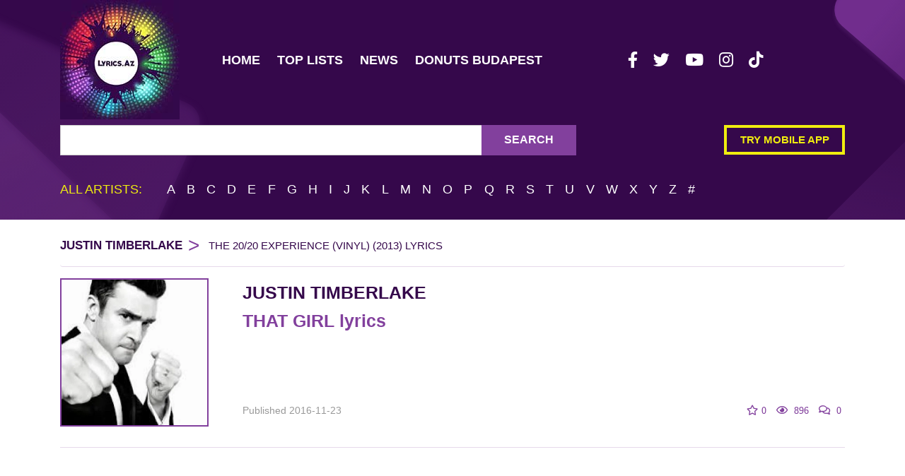

--- FILE ---
content_type: text/html; charset=utf-8
request_url: https://www.google.com/recaptcha/api2/aframe
body_size: 268
content:
<!DOCTYPE HTML><html><head><meta http-equiv="content-type" content="text/html; charset=UTF-8"></head><body><script nonce="FSxVIdqsAWWKQXZCeri_OA">/** Anti-fraud and anti-abuse applications only. See google.com/recaptcha */ try{var clients={'sodar':'https://pagead2.googlesyndication.com/pagead/sodar?'};window.addEventListener("message",function(a){try{if(a.source===window.parent){var b=JSON.parse(a.data);var c=clients[b['id']];if(c){var d=document.createElement('img');d.src=c+b['params']+'&rc='+(localStorage.getItem("rc::a")?sessionStorage.getItem("rc::b"):"");window.document.body.appendChild(d);sessionStorage.setItem("rc::e",parseInt(sessionStorage.getItem("rc::e")||0)+1);localStorage.setItem("rc::h",'1768981681499');}}}catch(b){}});window.parent.postMessage("_grecaptcha_ready", "*");}catch(b){}</script></body></html>